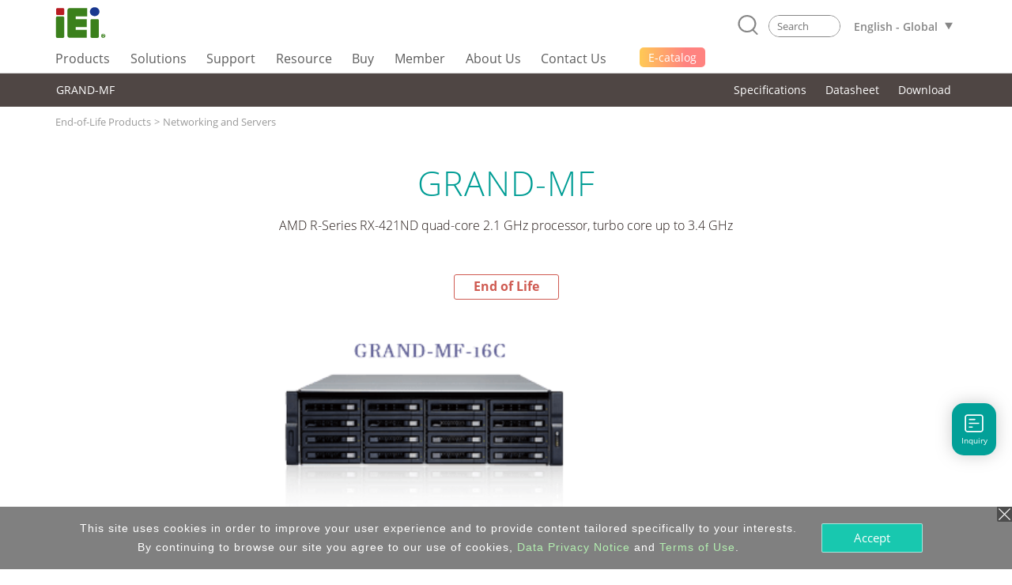

--- FILE ---
content_type: text/css
request_url: https://www.ieiworld.com/_project/_sys-sidebar/_scss/default.css
body_size: 896
content:
.sideBar-custom-modal {
  max-width: 380px;
  margin: 8em auto 0;
}

.sideBar-custom-modal__wrong {
  color: red;
  margin: 0;
}

.sideBar-custom-modal__container {
  border: 3px solid #2BB7B3 !important;
  border-radius: 10px;
}

.sideBar-custom-modal__header {
  border: none;
  display: flex;
  justify-content: space-between;
  align-items: center;
}

.sideBar-custom-modal__header-title {
  font-weight: 400;
  color: #2BB7B3;
  font-size: 2em;
}

.sideBar-custom-modal__close {
  outline: 0;
  padding: 0 !important;
  font-size: 30px;
}

@media screen and (min-width: 992px) {
  .sideBar-custom-modal__close {
    font-size: 24px;
  }
}

.export-btn {
  border-radius: 30px;
  border: solid 1px #2BB7B3;
  padding: 0.2em 1.5em;
  font-weight: 600;
  transition: 0.3s ease-in;
  color: #2BB7B3;
  background-color: whtie;
  display: block;
  text-decoration: none;
}

.export-btn-container {
  min-width: 220px;
  text-align: center;
}

.export-btn:hover {
  color: white;
  background-color: #2BB7B3;
}

.export-btn:focus {
  outline: none;
}

.sidebar-block {
  font-size: 14px;
  position: fixed;
  top: 32%;
  right: 20px;
  max-width: 6em;
  z-index: 90;
}

.sidebar-block .prod-sidebar {
  list-style: none;
  display: block;
  background-color: #ffffff;
  padding: 5px 0;
  border-radius: 15px;
  box-shadow: 0px 0px 20px rgba(128, 128, 128, 0.4);
  transition: all 0.3s;
  margin: 1rem 0;
}

.sidebar-block .prod-sidebar li {
  cursor: pointer;
}

.sidebar-block-ch {
  font-size: 14px;
  position: fixed;
  top: 23%;
  right: 20px;
  width: 4.8em;
  z-index: 90;
}

.sidebar-block-ch .prod-sidebar {
  list-style: none;
  display: block;
  width: 4.8em;
  background-color: #ffffff;
  padding: 5px 0;
  border-radius: 15px;
  box-shadow: 0px 0px 20px rgba(128, 128, 128, 0.4);
  transition: all 0.3s;
  margin: 1rem 0;
}

.sidebar-block-ch .prod-sidebar li {
  cursor: pointer;
}

.siderbar-a {
  text-decoration: none;
  display: block;
  margin: 0 auto;
}

.siderbar-a:hover {
  text-decoration: none;
}

.siderbar-a:hover .tooltip-text {
  color: #009f97;
}

.siderbar-a:hover .cls-1 {
  fill: #009f97;
}

.siderbar-a figure {
  display: block;
  width: 100%;
  position: relative;
  margin: 0 auto;
  padding: 8px 0;
  text-align: center;
}

.siderbar-a figure .tooltip-text {
  color: #808080;
  font-size: 10px;
  line-height: 1.2;
  padding: 0 3px;
}

.icon-box {
  display: inline-block;
  margin-bottom: 3px;
}

.icon-box svg {
  display: inline-block;
  width: 1.8em;
  height: 1.8em;
}

.icon-box svg .cls-1 {
  fill: #333333;
}

.icon-box svg .cls-1:hover {
  color: #009f97;
}

.sidebar-notice {
  width: 2em;
  height: 2em;
  position: absolute;
  top: 20px;
  left: -16px;
  color: white;
  background: #ff8380;
  background: linear-gradient(90deg, #ff8380 0%, #ff4d55 100%);
  border-radius: 50%;
  text-align: center;
  line-height: 1.5em;
  padding: 3px;
}

.weixin-active:hover .weixin-qr {
  opacity: 1;
  visibility: visible;
}

.weixin-qr {
  position: absolute;
  padding: 3px 20px 3px 10px;
  bottom: 72px;
  left: -100px;
  background-color: white;
  border-radius: 10px 0 0 10px;
  z-index: -1;
  box-shadow: 0px 0px 20px rgba(128, 128, 128, 0.4);
  cursor: default;
  transition: 0.2s;
  visibility: hidden;
  opacity: 0;
}

.weixin-qr figure {
  margin: 0 auto;
}

.weixin-qr span {
  font-size: 10px;
  display: block;
}

.sideBar-scroll-top {
  background-color: #ffffff;
  box-shadow: 0px 0px 20px rgba(128, 128, 128, 0.6);
  height: 4em;
  width: 4em;
  border-radius: 50%;
  margin: 0 auto;
  transform: translateX(0);
  transition: transform 0.2s;
}

.sideBar-scroll-top .icon-box1 {
  display: inline-block;
  cursor: pointer;
}

.sideBar-scroll-top .icon-box1 svg {
  display: inline-block;
  margin: 0 auto;
  width: 100%;
}

.sideBar-scroll-top .icon-box1 svg .cls-1 {
  fill: #009f97;
}

.sideBar-scroll-top .icon-box1 svg .cls-0 {
  fill: #FFFFFF;
}

.mobile-menu-scroll {
  position: fixed;
  right: 25px;
  bottom: 100px;
  z-index: 90;
}

@media screen and (max-width: 1199.9px) and (min-width: 992px) {
  .mobile-menu-scroll {
    bottom: 45px;
  }
}

.sidebarMobile-menuList {
  background-color: #ffffff;
  box-shadow: 0px 0px 20px rgba(128, 128, 128, 0.8);
  height: 4em;
  width: 4em;
  border-radius: 50%;
  cursor: pointer;
}

.sidebarMobile-menuList .icon-box2 {
  display: inline-block;
  border-radius: 50%;
  background-color: #009f97;
}

.sidebarMobile-menuList .icon-box2 svg {
  display: inline-block;
  margin: 0 auto;
  width: 100%;
}

.sidebarMobile-menuList .icon-box2 svg .cls-1 {
  fill: #009f97;
}

.sidebarMobile-menuList .icon-box2 svg .cls-0 {
  fill: #FFFFFF;
}

.sidebarMobile-menuList .icon-box2 svg .cls-menu {
  fill: url(#SVGID_1_);
}

.mobile-sidebar-block {
  font-size: 14px;
  position: fixed;
  right: 20px;
  min-width: 6em;
  z-index: 90;
}

@media screen and (max-width: 1199.9px) and (min-width: 992px) {
  .mobile-sidebar-block {
    bottom: 430px;
    right: 26px;
  }
}

@media screen and (max-width: 991.9px) and (min-width: 768px) {
  .mobile-sidebar-block {
    bottom: 480px;
    right: 26px;
  }
}

@media screen and (max-width: 767.9px) and (min-width: 576px) {
  .mobile-sidebar-block {
    bottom: 480px;
    right: 26px;
  }
}

@media screen and (max-width: 575.9px) {
  .mobile-sidebar-block {
    bottom: 480px;
    right: 10px;
  }
}

.mobile-sidebar-block .prod-sidebar {
  list-style: none;
  display: block;
  position: absolute;
  background-color: #ffffff;
  padding: 5px 0;
  border-radius: 15px;
  box-shadow: 0px 0px 20px rgba(128, 128, 128, 0.4);
  transition: all 0.3s;
}

.mobile-sidebar-block .prod-sidebar li {
  cursor: pointer;
}

.mobile-sidebar-block-ch {
  font-size: 14px;
  display: block;
  position: fixed;
  bottom: 250px;
  right: 20px;
  width: 4.8em;
  z-index: 90;
}

@media screen and (max-width: 1199.9px) and (min-width: 992px) {
  .mobile-sidebar-block-ch {
    bottom: 480px;
    right: 26px;
  }
}

@media screen and (max-width: 991.9px) and (min-width: 768px) {
  .mobile-sidebar-block-ch {
    bottom: 530px;
    right: 26px;
  }
}

@media screen and (max-width: 767.9px) and (min-width: 576px) {
  .mobile-sidebar-block-ch {
    bottom: 535px;
    right: 26px;
  }
}

@media screen and (max-width: 575.9px) {
  .mobile-sidebar-block-ch {
    bottom: 530px;
    right: 10px;
  }
}

.mobile-sidebar-block-ch .prod-sidebar {
  list-style: none;
  display: block;
  position: absolute;
  width: 4.8em;
  background-color: #ffffff;
  padding: 5px 0;
  border-radius: 15px;
  box-shadow: 0px 0px 20px rgba(128, 128, 128, 0.4);
  transition: all 0.3s;
}

.mobile-sidebar-block-ch .prod-sidebar li {
  cursor: pointer;
}

.modal-content {
  border: none;
}

.mobile-sidebar-notice {
  width: 1.3em;
  height: 1.3em;
  position: absolute;
  top: 0;
  left: -5px;
  color: white;
  background: #ff8380;
  background: linear-gradient(90deg, #ff8380 0%, #ff4d55 100%);
  border-radius: 50%;
  text-align: center;
  line-height: 1.3em;
}

.mobile-icon-box {
  display: inline-block;
  margin-bottom: 3px;
}

.mobile-icon-box svg {
  display: inline-block;
  width: 1.8em;
  height: 1.8em;
}

.mobile-icon-box svg .cls-1 {
  fill: #009f97;
}

.sidebarMobile-weixin-hover {
  background-color: #009f97;
  border-radius: 0 0 7px 7px;
}

.sidebarMobile-weixin-hover .weixin-cls-1 {
  fill: white !important;
}

.sidebarMobile-weixin-hover .weixin-text {
  color: white;
}

.mobile-tooltip-text {
  color: #808080;
  font-size: 10px;
  margin-top: -5px;
}

.sidebar-mobileWeixinQr {
  position: absolute;
  padding: 3px 20px 5px 10px;
  bottom: 0px;
  left: -97px;
  background-color: white;
  border-radius: 10px 0 0 10px;
  z-index: -1;
  box-shadow: 0px 0px 20px rgba(128, 128, 128, 0.4);
  cursor: default;
  display: none;
  text-align: center;
}

.sidebar-mobileWeixinQr figure {
  margin: 0 auto;
}

.sidebar-mobileWeixinQr span {
  font-size: 10px;
  display: block;
}

.sidebar-mobileWeixinActive {
  display: block;
}

.sideBar-mobile-scroll-top {
  background-color: #ffffff;
  box-shadow: 0px 0px 20px rgba(128, 128, 128, 0.6);
  height: 4em;
  width: 4em;
  border-radius: 50%;
  margin: 15px 0 0 0;
  transform: translateX(0);
  transition: transform 0.2s;
}

.sideBar-mobile-scroll-top .icon-box1 {
  display: inline-block;
  cursor: pointer;
}

.sideBar-mobile-scroll-top .icon-box1 svg {
  display: inline-block;
  margin: 0 auto;
  width: 100%;
}

.sideBar-mobile-scroll-top .icon-box1 svg .cls-1 {
  fill: #009f97;
}

.sideBar-mobile-scroll-top .icon-box1 svg .cls-0 {
  fill: #FFFFFF;
}

.sideBar-scroll-top-hide {
  transform: translateX(180%);
}

--- FILE ---
content_type: image/svg+xml
request_url: https://www.ieiworld.com/_project/product_detail/2021_02/_img/icon/chavron-right.svg
body_size: -30
content:
<?xml version="1.0" encoding="utf-8"?>
<!-- Generator: Adobe Illustrator 24.1.1, SVG Export Plug-In . SVG Version: 6.00 Build 0)  -->
<svg version="1.1" id="圖層_1" xmlns="http://www.w3.org/2000/svg" xmlns:xlink="http://www.w3.org/1999/xlink" x="0px" y="0px"
	 viewBox="0 0 46.5 91.5" style="enable-background:new 0 0 46.5 91.5;" xml:space="preserve">
<style type="text/css">
	.st0{fill:none;stroke:#000000;stroke-width:1.5;stroke-linecap:round;stroke-linejoin:round;}
</style>
<g id="圖層_2_1_">
	<g id="圖層_3">
		<polyline class="st0" points="0.8,0.8 45.8,45.8 0.8,90.8 		"/>
	</g>
</g>
</svg>


--- FILE ---
content_type: text/javascript
request_url: https://www.ieiworld.com/_js/_browser_scroll_top.js
body_size: -145
content:

var Browser_Scroll_Top_State;

/*
var VerRecord;
var isNS=0,isIE=0;

if((navigator.appName == "Netscape") && (parseInt(navigator.appVersion,10) >=5)){
//Netscape瀏覽器
isNS=1;
}else{
//IE瀏覽器

VerRecord=navigator.appVersion.split('MSIE');
VerRecord=parseInt(VerRecord[1],10);
//alert(parseInt(VerRecord[1],10));

if(VerRecord<=8){
//IE9以下瀏覽器
isIE=1;
}else{
//IE10以上瀏覽器
isNS=1;
}

//exit();

}
*/

function get_page_Scroll_Top_data(){ 

var y_value;

if(isIE==1){
//ie
  
  	y_value=window.document.documentElement.scrollTop;
   	
}else{
//非ie
	
	  y_value=self.pageYOffset;
	
}

return y_value;

}

function init_Scroll_Top(){
                            
Browser_Scroll_Top_State=get_page_Scroll_Top_data();

//alert(Browser_Scroll_Top_State);

//瀏覽器拉罷位置
//document.getElementById('top_v').innerHTML=Browser_Scroll_Top_State;

}

init_Scroll_Top();

var myTimer_Scroll_Top;
myTimer_Scroll_Top= setInterval('init_Scroll_Top()', 50);

--- FILE ---
content_type: text/javascript
request_url: https://www.ieiworld.com/_js/_cookie_control.js
body_size: -110
content:

//設定cookies函数
function SetCookie(name,value,h_set,domain_set){
    //var Hours = 8; //此 cookie 將被保存 Hours 小時
    var Hours = h_set; //此 cookie 將被保存 Hours 小時
    var exp = new Date();    //new Date('December 31, 9998');
    exp.setTime(exp.getTime() + Hours*60*60*1000);
    //Set-Cookie: name=value; expires=date; path=path; domain=domain; secure
    document.cookie = name + '='+ escape (value) + ';expires=' + exp.toGMTString() + ';path=/;domain='+domain_set;
}

//取得cookies函数
function getCookie(name){     

    var arr = document.cookie.match(new RegExp("(^| )"+name+"=([^;]*)(;|$)"));
    
     if(arr != null){ 
     return unescape(arr[2]); 
     }
     
     return null;

}

//删除cookie
function delCookie(name){
    var exp = new Date();
    exp.setTime(exp.getTime() - 1);
    var cval=getCookie(name);
    if(cval!=null) document.cookie= name + '='+cval+';expires='+exp.toGMTString();
}

//SetCookie('test_show', '5', '8');
//alert(getCookie('test_show'));